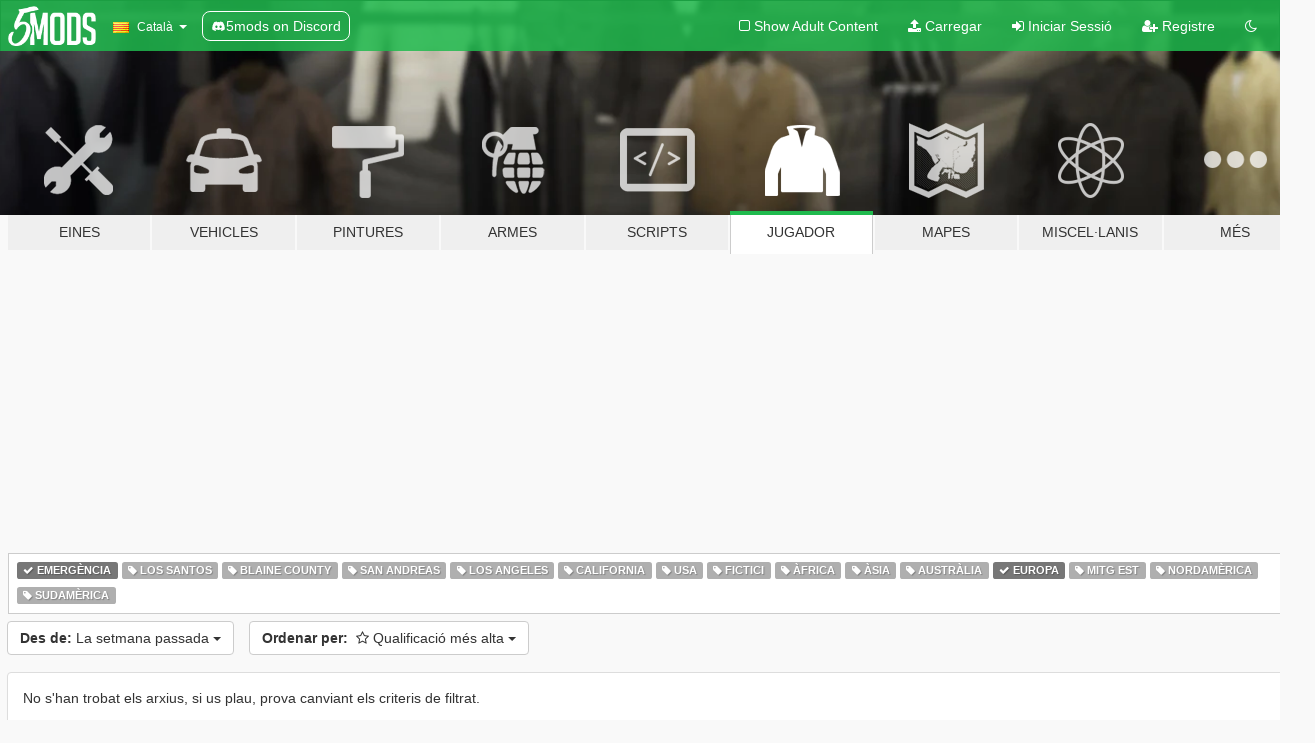

--- FILE ---
content_type: text/html; charset=utf-8
request_url: https://ca.gta5-mods.com/player/tags/emergency+europe/highest-rated/week
body_size: 5714
content:

<!DOCTYPE html>
<html lang="ca" dir="ltr">
<head>
	<title>
		Mods de Jugador per GTA 5 - Emergència - Europa - GTA5-Mods.com
	</title>

		<script
		  async
		  src="https://hb.vntsm.com/v4/live/vms/sites/gta5-mods.com/index.js"
        ></script>

        <script>
          self.__VM = self.__VM || [];
          self.__VM.push(function (admanager, scope) {
            scope.Config.buildPlacement((configBuilder) => {
              configBuilder.add("billboard");
              configBuilder.addDefaultOrUnique("mobile_mpu").setBreakPoint("mobile")
            }).display("top-ad");

            scope.Config.buildPlacement((configBuilder) => {
              configBuilder.add("leaderboard");
              configBuilder.addDefaultOrUnique("mobile_mpu").setBreakPoint("mobile")
            }).display("central-ad");

            scope.Config.buildPlacement((configBuilder) => {
              configBuilder.add("mpu");
              configBuilder.addDefaultOrUnique("mobile_mpu").setBreakPoint("mobile")
            }).display("side-ad");

            scope.Config.buildPlacement((configBuilder) => {
              configBuilder.add("leaderboard");
              configBuilder.addDefaultOrUnique("mpu").setBreakPoint({ mediaQuery: "max-width:1200px" })
            }).display("central-ad-2");

            scope.Config.buildPlacement((configBuilder) => {
              configBuilder.add("leaderboard");
              configBuilder.addDefaultOrUnique("mobile_mpu").setBreakPoint("mobile")
            }).display("bottom-ad");

            scope.Config.buildPlacement((configBuilder) => {
              configBuilder.add("desktop_takeover");
              configBuilder.addDefaultOrUnique("mobile_takeover").setBreakPoint("mobile")
            }).display("takeover-ad");

            scope.Config.get('mpu').display('download-ad-1');
          });
        </script>

	<meta charset="utf-8">
	<meta name="viewport" content="width=320, initial-scale=1.0, maximum-scale=1.0">
	<meta http-equiv="X-UA-Compatible" content="IE=edge">
	<meta name="msapplication-config" content="none">
	<meta name="theme-color" content="#20ba4e">
	<meta name="msapplication-navbutton-color" content="#20ba4e">
	<meta name="apple-mobile-web-app-capable" content="yes">
	<meta name="apple-mobile-web-app-status-bar-style" content="#20ba4e">
	<meta name="csrf-param" content="authenticity_token" />
<meta name="csrf-token" content="m5oJtJqr1SxirOoY26ZE+fR4EHkv6dex/9URI5N5KWVZqL9o7ReOEWceehnmFh6FvEpPqoXRNhtxu4skQMfg+Q==" />
	

	<link rel="shortcut icon" type="image/x-icon" href="https://images.gta5-mods.com/icons/favicon.png">
	<link rel="stylesheet" media="screen" href="/assets/application-7e510725ebc5c55e88a9fd87c027a2aa9e20126744fbac89762e0fd54819c399.css" />
	    <link rel="alternate" hreflang="id" href="https://id.gta5-mods.com/player/tags/emergency+europe/highest-rated/week">
    <link rel="alternate" hreflang="ms" href="https://ms.gta5-mods.com/player/tags/emergency+europe/highest-rated/week">
    <link rel="alternate" hreflang="bg" href="https://bg.gta5-mods.com/player/tags/emergency+europe/highest-rated/week">
    <link rel="alternate" hreflang="ca" href="https://ca.gta5-mods.com/player/tags/emergency+europe/highest-rated/week">
    <link rel="alternate" hreflang="cs" href="https://cs.gta5-mods.com/player/tags/emergency+europe/highest-rated/week">
    <link rel="alternate" hreflang="da" href="https://da.gta5-mods.com/player/tags/emergency+europe/highest-rated/week">
    <link rel="alternate" hreflang="de" href="https://de.gta5-mods.com/player/tags/emergency+europe/highest-rated/week">
    <link rel="alternate" hreflang="el" href="https://el.gta5-mods.com/player/tags/emergency+europe/highest-rated/week">
    <link rel="alternate" hreflang="en" href="https://www.gta5-mods.com/player/tags/emergency+europe/highest-rated/week">
    <link rel="alternate" hreflang="es" href="https://es.gta5-mods.com/player/tags/emergency+europe/highest-rated/week">
    <link rel="alternate" hreflang="fr" href="https://fr.gta5-mods.com/player/tags/emergency+europe/highest-rated/week">
    <link rel="alternate" hreflang="gl" href="https://gl.gta5-mods.com/player/tags/emergency+europe/highest-rated/week">
    <link rel="alternate" hreflang="ko" href="https://ko.gta5-mods.com/player/tags/emergency+europe/highest-rated/week">
    <link rel="alternate" hreflang="hi" href="https://hi.gta5-mods.com/player/tags/emergency+europe/highest-rated/week">
    <link rel="alternate" hreflang="it" href="https://it.gta5-mods.com/player/tags/emergency+europe/highest-rated/week">
    <link rel="alternate" hreflang="hu" href="https://hu.gta5-mods.com/player/tags/emergency+europe/highest-rated/week">
    <link rel="alternate" hreflang="mk" href="https://mk.gta5-mods.com/player/tags/emergency+europe/highest-rated/week">
    <link rel="alternate" hreflang="nl" href="https://nl.gta5-mods.com/player/tags/emergency+europe/highest-rated/week">
    <link rel="alternate" hreflang="nb" href="https://no.gta5-mods.com/player/tags/emergency+europe/highest-rated/week">
    <link rel="alternate" hreflang="pl" href="https://pl.gta5-mods.com/player/tags/emergency+europe/highest-rated/week">
    <link rel="alternate" hreflang="pt-BR" href="https://pt.gta5-mods.com/player/tags/emergency+europe/highest-rated/week">
    <link rel="alternate" hreflang="ro" href="https://ro.gta5-mods.com/player/tags/emergency+europe/highest-rated/week">
    <link rel="alternate" hreflang="ru" href="https://ru.gta5-mods.com/player/tags/emergency+europe/highest-rated/week">
    <link rel="alternate" hreflang="sl" href="https://sl.gta5-mods.com/player/tags/emergency+europe/highest-rated/week">
    <link rel="alternate" hreflang="fi" href="https://fi.gta5-mods.com/player/tags/emergency+europe/highest-rated/week">
    <link rel="alternate" hreflang="sv" href="https://sv.gta5-mods.com/player/tags/emergency+europe/highest-rated/week">
    <link rel="alternate" hreflang="vi" href="https://vi.gta5-mods.com/player/tags/emergency+europe/highest-rated/week">
    <link rel="alternate" hreflang="tr" href="https://tr.gta5-mods.com/player/tags/emergency+europe/highest-rated/week">
    <link rel="alternate" hreflang="uk" href="https://uk.gta5-mods.com/player/tags/emergency+europe/highest-rated/week">
    <link rel="alternate" hreflang="zh-CN" href="https://zh.gta5-mods.com/player/tags/emergency+europe/highest-rated/week">

  <script src="/javascripts/ads.js"></script>

		<!-- Nexus Google Tag Manager -->
		<script nonce="true">
//<![CDATA[
				window.dataLayer = window.dataLayer || [];

						window.dataLayer.push({
								login_status: 'Guest',
								user_id: undefined,
								gta5mods_id: undefined,
						});

//]]>
</script>
		<script nonce="true">
//<![CDATA[
				(function(w,d,s,l,i){w[l]=w[l]||[];w[l].push({'gtm.start':
				new Date().getTime(),event:'gtm.js'});var f=d.getElementsByTagName(s)[0],
				j=d.createElement(s),dl=l!='dataLayer'?'&l='+l:'';j.async=true;j.src=
				'https://www.googletagmanager.com/gtm.js?id='+i+dl;f.parentNode.insertBefore(j,f);
				})(window,document,'script','dataLayer','GTM-KCVF2WQ');

//]]>
</script>		<!-- End Nexus Google Tag Manager -->
</head>
<body class="category category-player ca">
	<!-- Google Tag Manager (noscript) -->
	<noscript><iframe src="https://www.googletagmanager.com/ns.html?id=GTM-KCVF2WQ"
										height="0" width="0" style="display:none;visibility:hidden"></iframe></noscript>
	<!-- End Google Tag Manager (noscript) -->

<div id="page-cover"></div>
<div id="page-loading">
	<span class="graphic"></span>
	<span class="message">Carregant...</span>
</div>

<div id="page-cover"></div>

<nav id="main-nav" class="navbar navbar-default">
  <div class="container">
    <div class="navbar-header">
      <a class="navbar-brand" href="/"></a>

      <ul class="nav navbar-nav">
        <li id="language-dropdown" class="dropdown">
          <a href="#language" class="dropdown-toggle" data-toggle="dropdown">
            <span class="famfamfam-flag-catalonia icon"></span>&nbsp;
            <span class="language-name">Català</span>
            <span class="caret"></span>
          </a>

          <ul class="dropdown-menu dropdown-menu-with-footer">
                <li>
                  <a href="https://id.gta5-mods.com/player/tags/emergency+europe/highest-rated/week">
                    <span class="famfamfam-flag-id"></span>
                    <span class="language-name">Bahasa Indonesia</span>
                  </a>
                </li>
                <li>
                  <a href="https://ms.gta5-mods.com/player/tags/emergency+europe/highest-rated/week">
                    <span class="famfamfam-flag-my"></span>
                    <span class="language-name">Bahasa Melayu</span>
                  </a>
                </li>
                <li>
                  <a href="https://bg.gta5-mods.com/player/tags/emergency+europe/highest-rated/week">
                    <span class="famfamfam-flag-bg"></span>
                    <span class="language-name">Български</span>
                  </a>
                </li>
                <li>
                  <a href="https://ca.gta5-mods.com/player/tags/emergency+europe/highest-rated/week">
                    <span class="famfamfam-flag-catalonia"></span>
                    <span class="language-name">Català</span>
                  </a>
                </li>
                <li>
                  <a href="https://cs.gta5-mods.com/player/tags/emergency+europe/highest-rated/week">
                    <span class="famfamfam-flag-cz"></span>
                    <span class="language-name">Čeština</span>
                  </a>
                </li>
                <li>
                  <a href="https://da.gta5-mods.com/player/tags/emergency+europe/highest-rated/week">
                    <span class="famfamfam-flag-dk"></span>
                    <span class="language-name">Dansk</span>
                  </a>
                </li>
                <li>
                  <a href="https://de.gta5-mods.com/player/tags/emergency+europe/highest-rated/week">
                    <span class="famfamfam-flag-de"></span>
                    <span class="language-name">Deutsch</span>
                  </a>
                </li>
                <li>
                  <a href="https://el.gta5-mods.com/player/tags/emergency+europe/highest-rated/week">
                    <span class="famfamfam-flag-gr"></span>
                    <span class="language-name">Ελληνικά</span>
                  </a>
                </li>
                <li>
                  <a href="https://www.gta5-mods.com/player/tags/emergency+europe/highest-rated/week">
                    <span class="famfamfam-flag-gb"></span>
                    <span class="language-name">English</span>
                  </a>
                </li>
                <li>
                  <a href="https://es.gta5-mods.com/player/tags/emergency+europe/highest-rated/week">
                    <span class="famfamfam-flag-es"></span>
                    <span class="language-name">Español</span>
                  </a>
                </li>
                <li>
                  <a href="https://fr.gta5-mods.com/player/tags/emergency+europe/highest-rated/week">
                    <span class="famfamfam-flag-fr"></span>
                    <span class="language-name">Français</span>
                  </a>
                </li>
                <li>
                  <a href="https://gl.gta5-mods.com/player/tags/emergency+europe/highest-rated/week">
                    <span class="famfamfam-flag-es-gl"></span>
                    <span class="language-name">Galego</span>
                  </a>
                </li>
                <li>
                  <a href="https://ko.gta5-mods.com/player/tags/emergency+europe/highest-rated/week">
                    <span class="famfamfam-flag-kr"></span>
                    <span class="language-name">한국어</span>
                  </a>
                </li>
                <li>
                  <a href="https://hi.gta5-mods.com/player/tags/emergency+europe/highest-rated/week">
                    <span class="famfamfam-flag-in"></span>
                    <span class="language-name">हिन्दी</span>
                  </a>
                </li>
                <li>
                  <a href="https://it.gta5-mods.com/player/tags/emergency+europe/highest-rated/week">
                    <span class="famfamfam-flag-it"></span>
                    <span class="language-name">Italiano</span>
                  </a>
                </li>
                <li>
                  <a href="https://hu.gta5-mods.com/player/tags/emergency+europe/highest-rated/week">
                    <span class="famfamfam-flag-hu"></span>
                    <span class="language-name">Magyar</span>
                  </a>
                </li>
                <li>
                  <a href="https://mk.gta5-mods.com/player/tags/emergency+europe/highest-rated/week">
                    <span class="famfamfam-flag-mk"></span>
                    <span class="language-name">Македонски</span>
                  </a>
                </li>
                <li>
                  <a href="https://nl.gta5-mods.com/player/tags/emergency+europe/highest-rated/week">
                    <span class="famfamfam-flag-nl"></span>
                    <span class="language-name">Nederlands</span>
                  </a>
                </li>
                <li>
                  <a href="https://no.gta5-mods.com/player/tags/emergency+europe/highest-rated/week">
                    <span class="famfamfam-flag-no"></span>
                    <span class="language-name">Norsk</span>
                  </a>
                </li>
                <li>
                  <a href="https://pl.gta5-mods.com/player/tags/emergency+europe/highest-rated/week">
                    <span class="famfamfam-flag-pl"></span>
                    <span class="language-name">Polski</span>
                  </a>
                </li>
                <li>
                  <a href="https://pt.gta5-mods.com/player/tags/emergency+europe/highest-rated/week">
                    <span class="famfamfam-flag-br"></span>
                    <span class="language-name">Português do Brasil</span>
                  </a>
                </li>
                <li>
                  <a href="https://ro.gta5-mods.com/player/tags/emergency+europe/highest-rated/week">
                    <span class="famfamfam-flag-ro"></span>
                    <span class="language-name">Română</span>
                  </a>
                </li>
                <li>
                  <a href="https://ru.gta5-mods.com/player/tags/emergency+europe/highest-rated/week">
                    <span class="famfamfam-flag-ru"></span>
                    <span class="language-name">Русский</span>
                  </a>
                </li>
                <li>
                  <a href="https://sl.gta5-mods.com/player/tags/emergency+europe/highest-rated/week">
                    <span class="famfamfam-flag-si"></span>
                    <span class="language-name">Slovenščina</span>
                  </a>
                </li>
                <li>
                  <a href="https://fi.gta5-mods.com/player/tags/emergency+europe/highest-rated/week">
                    <span class="famfamfam-flag-fi"></span>
                    <span class="language-name">Suomi</span>
                  </a>
                </li>
                <li>
                  <a href="https://sv.gta5-mods.com/player/tags/emergency+europe/highest-rated/week">
                    <span class="famfamfam-flag-se"></span>
                    <span class="language-name">Svenska</span>
                  </a>
                </li>
                <li>
                  <a href="https://vi.gta5-mods.com/player/tags/emergency+europe/highest-rated/week">
                    <span class="famfamfam-flag-vn"></span>
                    <span class="language-name">Tiếng Việt</span>
                  </a>
                </li>
                <li>
                  <a href="https://tr.gta5-mods.com/player/tags/emergency+europe/highest-rated/week">
                    <span class="famfamfam-flag-tr"></span>
                    <span class="language-name">Türkçe</span>
                  </a>
                </li>
                <li>
                  <a href="https://uk.gta5-mods.com/player/tags/emergency+europe/highest-rated/week">
                    <span class="famfamfam-flag-ua"></span>
                    <span class="language-name">Українська</span>
                  </a>
                </li>
                <li>
                  <a href="https://zh.gta5-mods.com/player/tags/emergency+europe/highest-rated/week">
                    <span class="famfamfam-flag-cn"></span>
                    <span class="language-name">中文</span>
                  </a>
                </li>
          </ul>
        </li>
        <li class="discord-link">
          <a href="https://discord.gg/2PR7aMzD4U" target="_blank" rel="noreferrer">
            <img src="https://images.gta5-mods.com/site/discord-header.svg" height="15px" alt="">
            <span>5mods on Discord</span>
          </a>
        </li>
      </ul>
    </div>

    <ul class="nav navbar-nav navbar-right">
        <li>
          <a href="/adult_filter" title="Light mode">
              <span class="fa fa-square-o"></span>
            <span>Show Adult <span class="adult-filter__content-text">Content</span></span>
          </a>
        </li>
      <li class="hidden-xs">
        <a href="/upload">
          <span class="icon fa fa-upload"></span>
          Carregar
        </a>
      </li>

        <li>
          <a href="/login?r=/player/tags/emergency+europe/highest-rated/week">
            <span class="icon fa fa-sign-in"></span>
            <span class="login-text">Iniciar Sessió</span>
          </a>
        </li>

        <li class="hidden-xs">
          <a href="/register?r=/player/tags/emergency+europe/highest-rated/week">
            <span class="icon fa fa-user-plus"></span>
            Registre
          </a>
        </li>

        <li>
            <a href="/dark_mode" title="Dark mode">
              <span class="fa fa-moon-o"></span>
            </a>
        </li>

      <li id="search-dropdown">
        <a href="#search" class="dropdown-toggle" data-toggle="dropdown">
          <span class="fa fa-search"></span>
        </a>

        <div class="dropdown-menu">
          <div class="form-inline">
            <div class="form-group">
              <div class="input-group">
                <div class="input-group-addon"><span  class="fa fa-search"></span></div>
                <input type="text" class="form-control" placeholder="Cerca GTA 5 mods...">
              </div>
            </div>
            <button type="submit" class="btn btn-primary">
              Cerca
            </button>
          </div>
        </div>
      </li>
    </ul>
  </div>
</nav>

<div id="banner" class="player">
  <div class="container hidden-xs">
    <div id="intro">
      <h1 class="styled">Benvingut a GTA5-Mods.com</h1>
      <p>Selecciona una de les següents categories per començar a veure els últims mods de  GTA 5 PC:</p>
    </div>
  </div>

  <div class="container">
    <ul id="navigation" class="clearfix ca">
        <li class="tools ">
          <a href="/tools">
            <span class="icon-category"></span>
            <span class="label-border"></span>
            <span class="label-category ">
              <span>Eines</span>
            </span>
          </a>
        </li>
        <li class="vehicles ">
          <a href="/vehicles">
            <span class="icon-category"></span>
            <span class="label-border"></span>
            <span class="label-category ">
              <span>Vehicles</span>
            </span>
          </a>
        </li>
        <li class="paintjobs ">
          <a href="/paintjobs">
            <span class="icon-category"></span>
            <span class="label-border"></span>
            <span class="label-category ">
              <span>Pintures</span>
            </span>
          </a>
        </li>
        <li class="weapons ">
          <a href="/weapons">
            <span class="icon-category"></span>
            <span class="label-border"></span>
            <span class="label-category ">
              <span>Armes</span>
            </span>
          </a>
        </li>
        <li class="scripts ">
          <a href="/scripts">
            <span class="icon-category"></span>
            <span class="label-border"></span>
            <span class="label-category ">
              <span>Scripts</span>
            </span>
          </a>
        </li>
        <li class="player active">
          <a href="/player">
            <span class="icon-category"></span>
            <span class="label-border"></span>
            <span class="label-category ">
              <span>Jugador</span>
            </span>
          </a>
        </li>
        <li class="maps ">
          <a href="/maps">
            <span class="icon-category"></span>
            <span class="label-border"></span>
            <span class="label-category ">
              <span>Mapes</span>
            </span>
          </a>
        </li>
        <li class="misc ">
          <a href="/misc">
            <span class="icon-category"></span>
            <span class="label-border"></span>
            <span class="label-category md-small">
              <span>Miscel·lanis</span>
            </span>
          </a>
        </li>
      <li id="more-dropdown" class="more dropdown">
        <a href="#more" class="dropdown-toggle" data-toggle="dropdown">
          <span class="icon-category"></span>
          <span class="label-border"></span>
          <span class="label-category ">
            <span>Més</span>
          </span>
        </a>

        <ul class="dropdown-menu pull-right">
          <li>
            <a href="http://www.gta5cheats.com" target="_blank">
              <span class="fa fa-external-link"></span>
              GTA 5 Cheats
            </a>
          </li>
        </ul>
      </li>
    </ul>
  </div>
</div>

<div id="content">
  
<div id="category" data-category-id="5" class="container">
    <div id="top-ad" class="ad-container"></div>

    <div id="tag-list">
          <div>
            <a href="/player/highest-rated/week" class="active">
              <span class="label label-default">
                  <span class="fa fa-check"></span>
                Emergència
              </span>
            </a>
          </div>
          <div>
            <a href="/player/tags/emergency+los-santos/highest-rated/week" class="">
              <span class="label label-default">
                  <span class="fa fa-tag"></span>
                Los Santos
              </span>
            </a>
          </div>
          <div>
            <a href="/player/tags/emergency+blaine-county/highest-rated/week" class="">
              <span class="label label-default">
                  <span class="fa fa-tag"></span>
                Blaine County
              </span>
            </a>
          </div>
          <div>
            <a href="/player/tags/emergency+san-andreas/highest-rated/week" class="">
              <span class="label label-default">
                  <span class="fa fa-tag"></span>
                San Andreas
              </span>
            </a>
          </div>
          <div>
            <a href="/player/tags/emergency+los-angeles/highest-rated/week" class="">
              <span class="label label-default">
                  <span class="fa fa-tag"></span>
                Los Angeles
              </span>
            </a>
          </div>
          <div>
            <a href="/player/tags/emergency+california/highest-rated/week" class="">
              <span class="label label-default">
                  <span class="fa fa-tag"></span>
                California
              </span>
            </a>
          </div>
          <div>
            <a href="/player/tags/emergency+usa/highest-rated/week" class="">
              <span class="label label-default">
                  <span class="fa fa-tag"></span>
                USA
              </span>
            </a>
          </div>
          <div>
            <a href="/player/tags/emergency+fictional/highest-rated/week" class="">
              <span class="label label-default">
                  <span class="fa fa-tag"></span>
                Fictici
              </span>
            </a>
          </div>
          <div>
            <a href="/player/tags/emergency+africa/highest-rated/week" class="">
              <span class="label label-default">
                  <span class="fa fa-tag"></span>
                Àfrica
              </span>
            </a>
          </div>
          <div>
            <a href="/player/tags/emergency+asia/highest-rated/week" class="">
              <span class="label label-default">
                  <span class="fa fa-tag"></span>
                Àsia
              </span>
            </a>
          </div>
          <div>
            <a href="/player/tags/emergency+australia/highest-rated/week" class="">
              <span class="label label-default">
                  <span class="fa fa-tag"></span>
                Austràlia
              </span>
            </a>
          </div>
          <div>
            <a href="/player/tags/emergency/highest-rated/week" class="active">
              <span class="label label-default">
                  <span class="fa fa-check"></span>
                Europa
              </span>
            </a>
          </div>
          <div>
            <a href="/player/tags/emergency+middle-east/highest-rated/week" class="">
              <span class="label label-default">
                  <span class="fa fa-tag"></span>
                Mitg Est
              </span>
            </a>
          </div>
          <div>
            <a href="/player/tags/emergency+north-america/highest-rated/week" class="">
              <span class="label label-default">
                  <span class="fa fa-tag"></span>
                Nordamèrica
              </span>
            </a>
          </div>
          <div>
            <a href="/player/tags/emergency+south-america/highest-rated/week" class="">
              <span class="label label-default">
                  <span class="fa fa-tag"></span>
                Sudamèrica
              </span>
            </a>
          </div>
    </div>

  <div class="category-sort clearfix">

    <div class="dropdown">
      <button class="btn btn-default" data-toggle="dropdown">
        <strong>Des de:</strong>
        La setmana passada
        <span class="caret"></span>
      </button>
      <ul class="dropdown-menu">
            <li>
              <a href="/player/tags/emergency+europe/highest-rated/day">
                Ahir
              </a>
            </li>
            <li>
              <a href="/player/tags/emergency+europe/highest-rated/week">
                La setmana passada
              </a>
            </li>
            <li>
              <a href="/player/tags/emergency+europe/highest-rated/month">
                El Mes passat
              </a>
            </li>
            <li>
              <a href="/player/tags/emergency+europe/highest-rated">
                Tot el temps
              </a>
            </li>
      </ul>
    </div>

    <div class="dropdown">
      <button class="btn btn-default" data-toggle="dropdown">
        <strong>Ordenar per:</strong>&nbsp;

            <span class="fa fa-star-o"></span>
            Qualificació més alta

        <span class="caret"></span>
      </button>
      <ul class="dropdown-menu">
        <li>
          <a href="/player/tags/emergency+europe/week">
            <span class="fa fa-clock-o"></span>&nbsp;
            Versions més recents
          </a>
        </li>
        <li>
          <a href="/player/tags/emergency+europe/latest-uploads/week">
            <span class="fa fa-upload"></span>&nbsp;
            Últimes càrregues
          </a>
        </li>
        <li>
          <a href="/player/tags/emergency+europe/most-liked/week">
            <span class="fa fa-thumbs-o-up"></span>&nbsp;
            Més popular
          </a>
        </li>
        <li>
          <a href="/player/tags/emergency+europe/most-downloaded/week">
            <span class="fa fa-sort-amount-desc"></span>&nbsp;
            Més descarregats
          </a>
        </li>
          <li>
            <a href="/player/tags/emergency+europe/highest-rated/week">
              <span class="fa fa-star-o"></span>&nbsp;
              Qualificació més alta
            </a>
          </li>
      </ul>
    </div>
  </div>

  <div class="file-list">
        <div class="panel panel-default">
          <div class="panel-body">
            No s&#39;han trobat els arxius, si us plau, prova canviant els criteris de filtrat.
          </div>
        </div>
  </div>
</div>

</div>
<div id="footer">
  <div class="container">

    <div class="row">

      <div class="col-sm-4 col-md-4">

        <a href="/users/Slim Trashman" class="staff">Designed in Alderney</a><br/>
        <a href="/users/rappo" class="staff">Made in Los Santos</a>

      </div>

      <div class="col-sm-8 col-md-8 hidden-xs">

        <div class="col-md-4 hidden-sm hidden-xs">
          <ul>
            <li>
              <a href="/tools">Eines de modificació per GTA 5</a>
            </li>
            <li>
              <a href="/vehicles">Modificacions de Vehicles per GTA 5</a>
            </li>
            <li>
              <a href="/paintjobs">Modificacions de pintura de vehicles per GTA 5</a>
            </li>
            <li>
              <a href="/weapons">Modificacions d&#39;Armes per GTA 5</a>
            </li>
            <li>
              <a href="/scripts">Modificacions Scripts per GTA 5</a>
            </li>
            <li>
              <a href="/player">Mods de Jugador per GTA 5</a>
            </li>
            <li>
              <a href="/maps">Modificaciones de Mapes per GTA 5</a>
            </li>
            <li>
              <a href="/misc">Mods miscel·lanis per GTA 5</a>
            </li>
          </ul>
        </div>

        <div class="col-sm-4 col-md-4 hidden-xs">
          <ul>
            <li>
              <a href="/all">Últims fitxers</a>
            </li>
            <li>
              <a href="/all/tags/featured">Arxius destacats</a>
            </li>
            <li>
              <a href="/all/most-liked">Arxius més populars</a>
            </li>
            <li>
              <a href="/all/most-downloaded">Arxius més descarregats</a>
            </li>
            <li>
              <a href="/all/highest-rated">Arxius millor qualificats</a>
            </li>
            <li>
              <a href="/leaderboard">GTA5-Mods.com Marcador</a>
            </li>
          </ul>
        </div>

        <div class="col-sm-4 col-md-4">
          <ul>
            <li>
              <a href="/contact">
                Contacte
              </a>
            </li>
            <li>
              <a href="/privacy">
                Política de privacitat
              </a>
            </li>
            <li>
              <a href="/terms">
                Termes d&#39;utilització
              </a>
            </li>
            <li>
              <a href="https://www.cognitoforms.com/NexusMods/_5ModsDMCAForm">
                DMCA
              </a>
            </li>
            <li>
              <a href="https://www.twitter.com/5mods" class="social" target="_blank" rel="noreferrer" title="@5mods a Twitter">
                <span class="fa fa-twitter-square"></span>
                @5mods a Twitter
              </a>
            </li>
            <li>
              <a href="https://www.facebook.com/5mods" class="social" target="_blank" rel="noreferrer" title="5mods a Facebook">
                <span class="fa fa-facebook-official"></span>
                5mods a Facebook
              </a>
            </li>
            <li>
              <a href="https://discord.gg/2PR7aMzD4U" class="social" target="_blank" rel="noreferrer" title="5mods on Discord">
                <img src="https://images.gta5-mods.com/site/discord-footer.svg#discord" height="15px" alt="">
                5mods on Discord
              </a>
            </li>
          </ul>
        </div>

      </div>

    </div>
  </div>
</div>

<script src="/assets/i18n-df0d92353b403d0e94d1a4f346ded6a37d72d69e9a14f2caa6d80e755877da17.js"></script>
<script src="/assets/translations-a23fafd59dbdbfa99c7d1d49b61f0ece1d1aff5b9b63d693ca14bfa61420d77c.js"></script>
<script type="text/javascript">
		I18n.defaultLocale = 'en';
		I18n.locale = 'ca';
		I18n.fallbacks = true;

		var GTA5M = {User: {authenticated: false}};
</script>
<script src="/assets/application-d3801923323270dc3fae1f7909466e8a12eaf0dc3b846aa57c43fa1873fe9d56.js"></script>


<!-- Quantcast Tag -->
<script type="text/javascript">
		var _qevents = _qevents || [];
		(function () {
				var elem = document.createElement('script');
				elem.src = (document.location.protocol == "https:" ? "https://secure" : "http://edge") + ".quantserve.com/quant.js";
				elem.async = true;
				elem.type = "text/javascript";
				var scpt = document.getElementsByTagName('script')[0];
				scpt.parentNode.insertBefore(elem, scpt);
		})();
		_qevents.push({
				qacct: "p-bcgV-fdjlWlQo"
		});
</script>
<noscript>
	<div style="display:none;">
		<img src="//pixel.quantserve.com/pixel/p-bcgV-fdjlWlQo.gif" border="0" height="1" width="1" alt="Quantcast"/>
	</div>
</noscript>
<!-- End Quantcast tag -->

<!-- Ad Blocker Checks -->
<script type="application/javascript">
    (function () {
        console.log("ABD: ", window.AdvertStatus);
        if (window.AdvertStatus === undefined) {
            var container = document.createElement('div');
            container.classList.add('container');

            var div = document.createElement('div');
            div.classList.add('alert', 'alert-warning');
            div.innerText = "Ad-blockers can cause errors with the image upload service, please consider turning them off if you have issues.";
            container.appendChild(div);

            var upload = document.getElementById('upload');
            if (upload) {
                upload.insertBefore(container, upload.firstChild);
            }
        }
    })();
</script>


</body>
</html>
